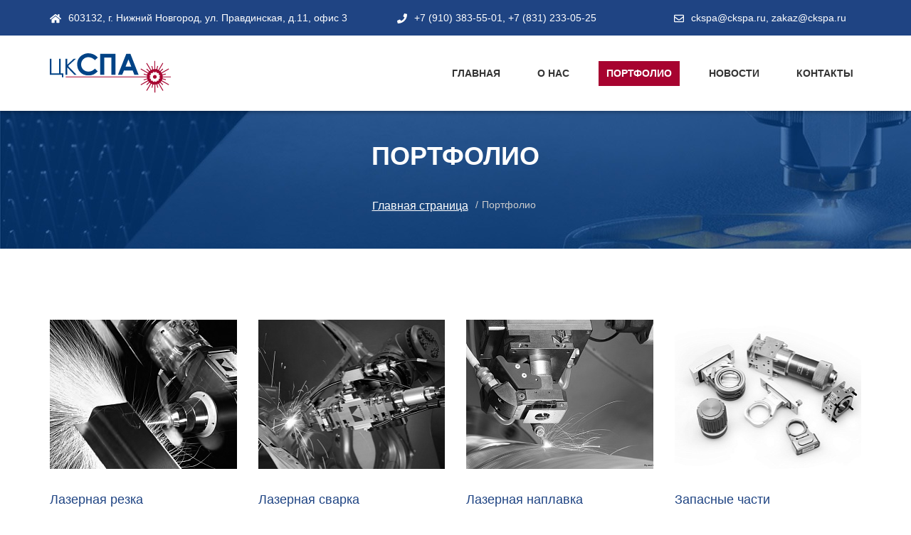

--- FILE ---
content_type: text/html; charset=UTF-8
request_url: https://ckspa.ru/portfolio/
body_size: 5377
content:
<!DOCTYPE html>
<html lang="ru"><!--<![endif]-->
  <head>
    <title>Портфолио ЦК СПА</title>
    <meta http-equiv="Content-Type" content="text/html; charset=UTF-8" />
<meta name="keywords" content="ЦК СПА, HIGHYAG, Хайаг, Precitec, Прецитек, Nutech, Нутех, Cleanlaser, Клинлазер" />
<meta name="description" content="ЦК СПА - официальный представитель Precitec GmbH & Co KG, Nutech, Cleanlaser в России" />
<link href="https://cdn.jsdelivr.net/npm/suggestions-jquery@18.8.0/dist/css/suggestions.min.css" type="text/css"  rel="stylesheet" />
<link href="/bitrix/cache/css/s1/main/page_5ed033ac6c5651f785f11ddeeaee8ccb/page_5ed033ac6c5651f785f11ddeeaee8ccb_v1.css?1766657610663" type="text/css"  rel="stylesheet" />
<link href="/bitrix/cache/css/s1/main/template_6d043781d894951ba129aec712c9e063/template_6d043781d894951ba129aec712c9e063_v1.css?1766657610236761" type="text/css"  data-template-style="true" rel="stylesheet" />
<meta charset='utf-8'>
<meta content='IE=edge' http-equiv='X-UA-Compatible'>
<meta content='telephone=no' name='format-detection'>
<meta name='viewport' content='width=device-width, initial-scale=1, shrink-to-fit=no' user-scalable='no'>
<link rel='shortcut icon' href='/favicon.ico' type='image/x-icon'>



    <!--[if lt IE 9]>
    <link rel="stylesheet" href="css/ie.css">
    <script data-skip-moving="true" type="text/javascript" src="/local/templates/main/js/base/html5.js"></script>
    <script data-skip-moving="true" type="text/javascript" src="/local/templates/main/js/base/modernizr.js"></script>
    <script data-skip-moving="true" type="text/javascript" src="/local/templates/main/js/base/selectivizr.js"></script>
    <script data-skip-moving="true" type="text/javascript" src="/local/templates/main/js/base/respond.js"></script>
    <![endif]-->
    <!-- Yandex.Metrika counter -->
<script type="text/javascript" data-skip-moving="true">
(function (d, w, c) {
    (w[c] = w[c] || []).push(function() {
        try {
            w.yaCounter22455484 = new Ya.Metrika({id:22455484,
                    webvisor:true,
                    clickmap:true,
                    trackLinks:true,
                    accurateTrackBounce:true});
        } catch(e) { }
    });

    var n = d.getElementsByTagName("script")[0],
        s = d.createElement("script"),
        f = function () { n.parentNode.insertBefore(s, n); };
    s.type = "text/javascript";
    s.async = true;
    s.src = (d.location.protocol == "https:" ? "https:" : "http:") + "//mc.yandex.ru/metrika/watch.js";

    if (w.opera == "[object Opera]") {
        d.addEventListener("DOMContentLoaded", f, false);
    } else { f(); }
})(document, window, "yandex_metrika_callbacks");
</script>
<noscript>&lt;div&gt;&lt;img src="//mc.yandex.ru/watch/22455484" style="position:absolute; left:-9999px;" alt="" /&gt;&lt;/div&gt;</noscript>
<!-- /Yandex.Metrika counter -->

  </head>
  <!-- head-->

    
  <body class="portfolio">
        <div class="wrap">
      <div class="over"></div>
      <header>
        <div class="header__top">
          <div class="container">
            <div class="row">
              <div class="col-12">
                <div class="row">
                  <div class="col-xl-5 d-xl-block d-none">
                    <div class="module module__address d-flex align-items-center"><span class="icon mr-1"><i class="fas fa-home"></i></span><span>
                    603132, г. Нижний Новгород, ул. Правдинская, д.11, офис 3                    </span>
                    </div><!-- end module address d-flex align-items-center -->
                  </div>
                  <div class="col-xl-4 col-lg-6 col-md-6 col-sm-12 col-xs-12 d-xl-block d-lg-block d-md-block ">
                    <div class="module module__phone d-flex align-items-center"><span class="icon mr-1"><i class="fas fa-phone"></i></span><span>
                    <a href="tel:+79103835501">+7 (910) 383-55-01</a>, <a href="tel:+78312330525">+7 (831) 233-05-25</a>                    </span>
                    </div><!-- end module phone d-flex align-items-center -->
                  </div>
                  <div class="col-xl-3 col-lg-6 col-md-6 d-xl-block d-lg-block d-md-block d-none">
                    <div class="module module__shedule d-flex align-items-center"><span class="icon mr-1"><i class="far fa-envelope"></i></span><span>
                    <a href="mailto:ckspa@ckspa.ru">ckspa@ckspa.ru</a>,  <a href="mailto:zakaz@ckspa.ru">zakaz@ckspa.ru</a>                    </span>
                    </div><!-- end module shedule d-flex align-items-center -->
                  </div>
                </div>
              </div>
            </div>
          </div>
        </div>
        <div class="header__bottom">
          <div class="container">
            <div class="row align-items-center">
              <div class="col-xl-3 col-lg-3 col-10">
                <div class="module module__logo"><a href="/"><img src="/local/templates/main/images/logo.svg" alt="ЦК СПА"/></a>
                </div><!-- end module logo -->
              </div>
              <div class="col-2 d-xl-none d-lg-none d-block text-right"><a class="showNav d-inline-block" href="#"><i></i><i></i><i></i></a></div>
              <div class="col-xl-9 col-lg-9 col-12">
                <div class="d-xl-block d-lg-block d-none navMain">
                    <nav class="d-xl-flex d-lg-flex d-block justify-content-end">
	<ul class="d-xl-flex d-lg-flex d-block">
							<li><a href="/">Главная</a></li>
									<li><a href="/about/">О нас</a></li>
									<li class="active"><a href="/portfolio/">Портфолио</a></li>
									<li><a href="/news/">Новости</a></li>
									<li><a href="/contacts/">Контакты</a></li>
					</ul>
</nav>
                </div>
              </div>
            </div>
          </div>
        </div>
      </header>
      <div class="content">
        <div class="page__top mini" style="background-image: url('/local/templates/main/images/portfolio-bg.jpg')">
          <div class="container text-center">
              <h1 class="page-title">Портфолио</h1>

<div class="bx-breadcrumb" itemprop="http://schema.org/breadcrumb" itemscope itemtype="http://schema.org/BreadcrumbList"><nav class="nav__breadcrumb" aria-label="breadcrumb"><ol class="breadcrumb justify-content-center"><li class="breadcrumb-item" id="bx_breadcrumb_0" itemprop="itemListElement" itemscope itemtype="http://schema.org/ListItem"><a itemprop="url" href="/"><span itemprop="name">Главная страница</span></a><i></i><meta itemprop="position" content="1" /></li><li class="breadcrumb-item" id="bx_breadcrumb_1" itemprop="itemListElement" itemscope itemtype="http://schema.org/ListItem"><span itemprop="name">Портфолио</span><i></i><meta itemprop="position" content="2" /></li></ol></nav></div>          </div>
        </div>
        <div class="page__body">

   <div class="container">
      <div class="row blog__portfolio pb-4">
                             <div class="col-xl-3 col-lg-4 col-md-6 mb-5" id="bx_3218110189_3" data-aos="fade-up" data-aos-delay="000" data-aos-once="true">
             <div class="item">
               <div class="item__img mb-3"><a href="/portfolio/lazernaya-rezka.html"><img class="img-fluid" src="/upload/resize_cache/iblock/d0f/263_210_2/d0f4782f0826253b87590c6b4e8046f6.png" alt="Лазерная резка"/></a>
               </div>
               <h4 class="mb-2"><a href="/portfolio/lazernaya-rezka.html">Лазерная резка</a></h4>
               <p>Использование лазерной резки позволит Вам быстро и качественно производить резку любых материалов</p><a class="btn btn-red" href="/portfolio/lazernaya-rezka.html"><span>Подробнее</span></a>
             </div>
           </div>
                             <div class="col-xl-3 col-lg-4 col-md-6 mb-5" id="bx_3218110189_4" data-aos="fade-up" data-aos-delay="000" data-aos-once="true">
             <div class="item">
               <div class="item__img mb-3"><a href="/portfolio/lazernaya-svarka.html"><img class="img-fluid" src="/upload/resize_cache/iblock/136/263_210_2/1362f8926bfe0d2d94f9d82d71953642.jpg" alt="Лазерная сварка"/></a>
               </div>
               <h4 class="mb-2"><a href="/portfolio/lazernaya-svarka.html">Лазерная сварка</a></h4>
               <p>Лазерная сварка различных металлов обеспечивает высочайшее качество сварного шва при отсутствии деформации свариваемых деталей.</p><a class="btn btn-red" href="/portfolio/lazernaya-svarka.html"><span>Подробнее</span></a>
             </div>
           </div>
                             <div class="col-xl-3 col-lg-4 col-md-6 mb-5" id="bx_3218110189_5" data-aos="fade-up" data-aos-delay="000" data-aos-once="true">
             <div class="item">
               <div class="item__img mb-3"><a href="/portfolio/naplavka-i-napylenie.html"><img class="img-fluid" src="/upload/resize_cache/iblock/22d/263_210_2/22d9636e4c6a6d69ce39572bf6c7a90c.jpg" alt="Лазерная наплавка"/></a>
               </div>
               <h4 class="mb-2"><a href="/portfolio/naplavka-i-napylenie.html">Лазерная наплавка</a></h4>
               <p>Лазерная наплавка прекрасно подходит для восстановления и модификации деталей. Эта технология широко применяется для ремонта пресс-форм, исправления производственного брака, а также при реконструкции деталей. </p><a class="btn btn-red" href="/portfolio/naplavka-i-napylenie.html"><span>Подробнее</span></a>
             </div>
           </div>
                             <div class="col-xl-3 col-lg-4 col-md-6 mb-5" id="bx_3218110189_6" data-aos="fade-up" data-aos-delay="000" data-aos-once="true">
             <div class="item">
               <div class="item__img mb-3"><a href="/portfolio/zapasnye-chasti.html"><img class="img-fluid" src="/upload/resize_cache/iblock/130/263_210_2/130a55f0f4f42c9207bff32894fb6263.jpg" alt="Запасные части"/></a>
               </div>
               <h4 class="mb-2"><a href="/portfolio/zapasnye-chasti.html">Запасные части</a></h4>
               <p>Использование метода лазерной резки позволит Вам быстро и качественно производить резку материалов</p><a class="btn btn-red" href="/portfolio/zapasnye-chasti.html"><span>Подробнее</span></a>
             </div>
           </div>
                             <div class="col-xl-3 col-lg-4 col-md-6 mb-5" id="bx_3218110189_8" data-aos="fade-up" data-aos-delay="000" data-aos-once="true">
             <div class="item">
               <div class="item__img mb-3"><a href="/portfolio/monitoring.html"><img class="img-fluid" src="/upload/resize_cache/iblock/14b/263_210_2/14b9036ecb5319bd275ec7b249be39db.jpg" alt="Мониторинг"/></a>
               </div>
               <h4 class="mb-2"><a href="/portfolio/monitoring.html">Мониторинг</a></h4>
               <p>Дополнительный «мозг» вашим роботам и станкам! Экономия времени программирования установок во время сварки!</p><a class="btn btn-red" href="/portfolio/monitoring.html"><span>Подробнее</span></a>
             </div>
           </div>
                             <div class="col-xl-3 col-lg-4 col-md-6 mb-5" id="bx_3218110189_9" data-aos="fade-up" data-aos-delay="000" data-aos-once="true">
             <div class="item">
               <div class="item__img mb-3"><a href="/portfolio/servis.html"><img class="img-fluid" src="/upload/resize_cache/iblock/0e7/263_210_2/0e7508bc7f4bff8983646ae198768eb6.JPG" alt="Сервис"/></a>
               </div>
               <h4 class="mb-2"><a href="/portfolio/servis.html">Сервис</a></h4>
               <p>Чистая оптика - работа без простоев! Обращайтесь к нам - мы оказываем сервисные услуги по диагностике и чистке лазерных головок компании Precitec.</p><a class="btn btn-red" href="/portfolio/servis.html"><span>Подробнее</span></a>
             </div>
           </div>
                             <div class="col-xl-3 col-lg-4 col-md-6 mb-5" id="bx_3218110189_10" data-aos="fade-up" data-aos-delay="000" data-aos-once="true">
             <div class="item">
               <div class="item__img mb-3"><a href="/portfolio/raskhodnye-materialy.html"><img class="img-fluid" src="/upload/resize_cache/iblock/e5a/263_210_2/e5ada7092201d562987385bc77ac7f3f.jpg" alt="Расходные материалы"/></a>
               </div>
               <h4 class="mb-2"><a href="/portfolio/raskhodnye-materialy.html">Расходные материалы</a></h4>
               <p>У нас всегда имеются на складе сопла, защитные стекла, керамика. Быстрая доставка! Действует гибкая система скидок.</p><a class="btn btn-red" href="/portfolio/raskhodnye-materialy.html"><span>Подробнее</span></a>
             </div>
           </div>
                             <div class="col-xl-3 col-lg-4 col-md-6 mb-5" id="bx_3218110189_134" data-aos="fade-up" data-aos-delay="000" data-aos-once="true">
             <div class="item">
               <div class="item__img mb-3"><a href="/portfolio/laser_systems.html"><img class="img-fluid" src="/upload/resize_cache/iblock/c1d/263_210_2/c1df5095783fba2e770d40a7b6ac6204.png" alt="Лазерные системы"/></a>
               </div>
               <h4 class="mb-2"><a href="/portfolio/laser_systems.html">Лазерные системы</a></h4>
               <p>Мощные и надёжные лазерные источники высокой мощности до 12 кВт от компании "Precitec".</p><a class="btn btn-red" href="/portfolio/laser_systems.html"><span>Подробнее</span></a>
             </div>
           </div>
               </div>
   </div>

        </div>

<form name="SIMPLE_FORM_1" action="/portfolio/" method="POST" enctype="multipart/form-data"><input type="hidden" name="sessid" id="sessid" value="6e83bbbfa54b2de73ebac641a6cefc3f" /><input type="hidden" name="WEB_FORM_ID" value="1" /><input type="hidden" name="lang" value="ru" /> <BREAK /> 
<div id="feed"></div>
 
<div class="s s-feed s-blue"> 
  <div class="container"> 
    <div class="row"> 
      <div class="col-xl-4 mb-3"> 
        <h3 class="h3">Отправить сообщение</h3>
       
        <div class="description"> 
          <p>Оставьте свой вопрос, номер телефона и адрес электронной почты.</p>
         <span id="small">Отправляя сведения через электронную форму, вы даете согласие на обработку, сбор, хранение и передачу третьим лицам представленной Вами информации на условиях Политики конфиденциальности.</span> </div>
       </div>
     
      <div class="col-xl-8"> 
        <div class="row"> 
          <div class="col-xl-6 col-lg-6"> 
            <div class="form-group"> <input type="text" class="form-control" placeholder="Ваше ФИО" data-validetta="required" required name="form_text_1" value=""></div>
           
            <div class="form-group"> <input type="text" class="form-control" placeholder="Ваша компания" data-validetta="required" required name="form_text_2" value=""></div>
           <div class="form-group"><input type="hidden"  class="form-control suggestion-data" name="form_hidden_32" value=" " /> </div>
            <div class="form-group"> <select class="select-simple sl-theme" data-validetta="required" required name="form_dropdown_SIMPLE_QUESTION_985" id="form_dropdown_SIMPLE_QUESTION_985"><option value="30">--Выберите категорию--</option><option value="5">Лазерная резка</option><option value="6">Лазерная сварка</option><option value="7">Наплавка и напыление</option><option value="8">Запасные части</option><option value="10">Мониторинг</option><option value="11">Сервис</option><option value="12">Расходные материалы</option></select></div>
           </div>
         
          <div class="col-xl-6 col-lg-6"> 
            <div class="form-group"> <input type="text" class="form-control phone" placeholder="Ваш номер телефона" data-validetta="required" required name="form_text_3" value=""></div>
           
            <div class="form-group"> <input type="text" class="form-control" placeholder="Ваш e-mail" data-validetta="required,email" required name="form_email_4" value="" size="0" /></div>
           
            <div class="form-group"> <input type="text" class="form-control" placeholder="Сообщение" data-validetta="required" required name="form_text_14" value=""> </div>
           </div>
         
          <div class="col-xl-6 col-lg-6"> 
            <div class="form-group"><input  type="submit" name="web_form_submit" value="Отправить" class="btn btn-red x2" /></div>
           </div>
         </div>
       </div>
     </div>
   </div>
 </div>
 </form>

      </div>

    <!-- start footer-->
    <footer class="footer">
      <!-- start container-->
      <div class="footer__top">
        <div class="container">
          <div class="row">
            <div class="col-xl-4 col-lg-4">
              <div class="module module__login"><a href="/"><img src="/local/templates/main/images/logo-footer.svg" alt="logo-footer"/></a>
              </div><!-- end module login -->
            </div>
            <div class="col-xl-4 col-lg-4 col-md-6">
              <div class="module module__contacts">
                <!-- title start-->
                <h3>Контакты
                </h3>
                <!-- title end-->
                <div class="row-contacts"><i class="fas fa-home"></i><span><a href="/contacts/">
                    603132, г. Нижний Новгород, ул. Правдинская, д.11, офис 3                </a></span></div>
                <div class="row-contacts"><i class="far fa-envelope"></i><span>
                    <a href="mailto:ckspa@ckspa.ru">ckspa@ckspa.ru</a>                </span></div>
                <div class="row-contacts"><i class="fas fa-phone"></i><span>
                    <a href="tel:+79103835501">+7 (910) 383-55-01</a>, <a href="tel:+78312330525">+7 (831) 233-05-25</a>                </span></div>
                <div class="row-contacts"><i class="fab fa-youtube"></i><span><a href="https://www.youtube.com/user/laserheadCCSPA">youtube</a></span></div>

              </div><!-- end module contacts -->
            </div>
            <div class="col-xl-3 col-lg-3 col-md-6">
              <div class="module module__contacts">
                <!-- title start-->
                <h3>Наша компания
                </h3>
                <!-- title end-->
                    <nav>
	<ul>
							<li><a href="/">Главная</a></li>
									<li><a href="/about/">О нас</a></li>
									<li class="active"><a href="/portfolio/">Портфолио</a></li>
									<li><a href="/news/">Новости</a></li>
									<li><a href="/contacts/">Контакты</a></li>
					</ul>
</nav>

              </div><!-- end module contacts -->
            </div>
          </div>
        </div>
      </div>
      <div class="footer__bottom">
        <div class="container">
          <div class="module module__copyright">
            <div class="text-center">&copy; 2012-2026 «ЦК СПА». Разработка сайта &mdash; <a href="https://njsoft.dev" target="_blank">NJ Soft</a></div>
          </div><!-- end module copyright -->
        </div>
      </div>
      <!-- end container-->
    </footer>

<!-- Callbaska -->
<script src="https://my.callbaska.ru/callback.js" async type="text/javascript" charset="utf-8" data-skip-moving="true"></script>
<!-- Callbaska -->

		
  <script src="https://cdnjs.cloudflare.com/ajax/libs/jquery/1.10.2/jquery.min.js"></script>
<script src="https://cdn.jsdelivr.net/npm/suggestions-jquery@18.8.0/dist/js/jquery.suggestions.min.js"></script>
<script  src="/bitrix/cache/js/s1/main/template_bb08097231e4734e529d2b491652f5f7/template_bb08097231e4734e529d2b491652f5f7_v1.js?17666576101083043"></script>


<script>svg4everybody()</script>

<script>
(function() {
window.onload = function() {
AOS.init({
duration: 600,
disable: 'mobile'
});
};

(function($) {

$(window).on('load', function() {
$('.navScroll').mPageScroll2id();
});
})(jQuery);

}).call(this);
</script>

</body>
</html>

--- FILE ---
content_type: image/svg+xml
request_url: https://ckspa.ru/local/templates/main/images/logo-footer.svg
body_size: 1342
content:
<?xml version="1.0" encoding="utf-8"?>
<!-- Generator: Adobe Illustrator 22.0.0, SVG Export Plug-In . SVG Version: 6.00 Build 0)  -->
<svg version="1.1" id="Layer_1" xmlns="http://www.w3.org/2000/svg" xmlns:xlink="http://www.w3.org/1999/xlink" x="0px" y="0px"
	 viewBox="0 0 230 76.3" style="enable-background:new 0 0 230 76.3;" xml:space="preserve">
<style type="text/css">
	.st0{fill:#FFFFFF;}
	.st1{fill:#A70531;}
</style>
<g>
	<g>
		<path class="st0" d="M23.1,41.7H0V10.6h3.1v28.2h14.4V10.6h3.1v28.2H26v7.6h-2.9V41.7z"/>
		<path class="st0" d="M29.8,10.6H33v11.7l12.4-11.7h4.2l-14.9,14l16.1,17.2h-4.1L33,27.2v14.5h-3.2V10.6z"/>
		<path class="st0" d="M91.1,8.2l-5.4,5.2C82,9.4,77.8,7.5,73.2,7.5c-3.9,0-7.2,1.3-9.8,4c-2.7,2.7-4,5.9-4,9.8
			c0,2.7,0.6,5.1,1.8,7.2c1.2,2.1,2.9,3.8,5,5c2.2,1.2,4.6,1.8,7.2,1.8c2.2,0,4.3-0.4,6.2-1.3c1.9-0.8,3.9-2.4,6.1-4.6l5.3,5.5
			c-3,2.9-5.8,5-8.5,6.1c-2.7,1.1-5.7,1.7-9.2,1.7c-6.3,0-11.5-2-15.5-6c-4-4-6-9.2-6-15.4c0-4.1,0.9-7.7,2.8-10.8
			c1.8-3.2,4.5-5.7,7.9-7.6C65.7,1,69.4,0,73.4,0c3.4,0,6.6,0.7,9.7,2.1C86.2,3.5,88.8,5.6,91.1,8.2z"/>
		<path class="st0" d="M95.6,1h29.3v40.7H117V8.3h-13.6v33.4h-7.9V1z"/>
		<path class="st0" d="M145.4,1h7.9l15.7,40.7h-8l-3.2-8.4h-16.6l-3.3,8.4h-8L145.4,1z M149.4,11.8l-5.5,14h10.9L149.4,11.8z"/>
	</g>
</g>
<path class="st1" d="M230,46.4v-1.5h-15.5c0-0.8-0.1-1.6-0.3-2.4l6.4-1.7l-0.4-1.5l-6.4,1.7c-0.2-0.8-0.6-1.5-0.9-2.2l13.6-7.9
	l-0.8-1.3l-13.6,7.9c-0.4-0.7-0.9-1.3-1.5-1.9l4.7-4.7l-1.1-1.1l-4.7,4.7c-0.6-0.5-1.2-1-1.9-1.4l7.9-13.6l-1.3-0.8l-7.9,13.7
	c-0.7-0.4-1.4-0.7-2.2-0.9l1.7-6.5l-1.5-0.4l-1.7,6.5c-0.8-0.2-1.5-0.2-2.3-0.3V15h-1.5v15.8c-0.8,0-1.6,0.1-2.3,0.3l-1.7-6.5
	l-1.5,0.4l1.7,6.5c-0.8,0.2-1.5,0.6-2.2,0.9l-7.9-13.7l-1.3,0.8l7.9,13.7c-0.7,0.4-1.3,0.9-1.9,1.4l-4.8-4.8l-1.1,1.1l4.8,4.8
	c-0.5,0.6-1,1.2-1.4,1.9l-13.7-7.9l-0.8,1.3l13.7,7.9c-0.4,0.7-0.7,1.4-0.9,2.2l-6.5-1.7l-0.4,1.5l6.5,1.7c-0.2,0.8-0.3,1.5-0.3,2.3
	H30.2v1.5h154.5c0,0.8,0.1,1.6,0.3,2.3l-6.5,1.7l0.4,1.5l6.5-1.7c0.2,0.8,0.6,1.5,0.9,2.2l-13.7,7.9l0.8,1.3l13.7-7.9
	c0.4,0.7,0.9,1.3,1.4,1.9l-4.8,4.8l1.1,1.1l4.8-4.8c0.6,0.5,1.2,1,1.9,1.4l-7.9,13.7l1.3,0.8l7.9-13.7c0.7,0.4,1.4,0.7,2.2,0.9
	l-1.7,6.5l1.5,0.4l1.7-6.5c0.8,0.2,1.5,0.3,2.3,0.3v15.8h1.5V60.5c0.8,0,1.6-0.1,2.3-0.3l1.7,6.5l1.5-0.4l-1.7-6.5
	c0.8-0.2,1.5-0.6,2.2-0.9l7.9,13.6l1.3-0.8l-7.9-13.6c0.7-0.4,1.3-0.9,1.9-1.4l4.7,4.7l1.1-1.1l-4.7-4.7c0.5-0.6,1-1.2,1.4-1.9
	l13.6,7.9l0.8-1.3l-13.6-7.9c0.4-0.7,0.7-1.4,0.9-2.2l6.4,1.7l0.4-1.5l-6.4-1.7c0.2-0.8,0.3-1.6,0.3-2.4H230z M208.1,46.4l1.3,0.3
	l-0.8,2.8l-1.3-0.3c-0.2,0.5-0.5,0.9-0.8,1.3l0.9,0.9l-2.1,2.1l-0.9-0.9c-0.4,0.3-0.9,0.6-1.3,0.8l0.3,1.3l-2.8,0.8l-0.3-1.3
	c-0.5,0-1,0-1.5,0l-0.3,1.3l-2.8-0.8l0.3-1.3c-0.5-0.2-0.9-0.5-1.3-0.8l-0.9,0.9l-2.1-2.1l0.9-0.9c-0.3-0.4-0.6-0.9-0.8-1.3
	l-1.3,0.3l-0.8-2.8l1.3-0.3c0-0.5,0-1,0-1.5l-1.3-0.3l0.8-2.8l1.3,0.3c0.2-0.5,0.5-0.9,0.8-1.3l-0.9-0.9l2.1-2.1l0.9,0.9
	c0.4-0.3,0.9-0.6,1.3-0.8l-0.3-1.3l2.8-0.8l0.3,1.3c0.5,0,1,0,1.5,0l0.3-1.3l2.8,0.8l-0.3,1.3c0.5,0.2,0.9,0.5,1.3,0.8l0.9-0.9
	l2.1,2.1l-0.9,0.9c0.3,0.4,0.6,0.9,0.8,1.3l1.3-0.3l0.8,2.8l-1.3,0.3C208.2,45.4,208.2,45.9,208.1,46.4z M199.6,42
	c-2,0-3.6,1.6-3.6,3.6c0,2,1.6,3.6,3.6,3.6c2,0,3.6-1.6,3.6-3.6C203.2,43.6,201.6,42,199.6,42z"/>
</svg>


--- FILE ---
content_type: image/svg+xml
request_url: https://ckspa.ru/local/templates/main/images/logo.svg
body_size: 1296
content:
<?xml version="1.0" encoding="utf-8"?>
<!-- Generator: Adobe Illustrator 22.0.0, SVG Export Plug-In . SVG Version: 6.00 Build 0)  -->
<svg version="1.1" id="Layer_1" xmlns="http://www.w3.org/2000/svg" xmlns:xlink="http://www.w3.org/1999/xlink" x="0px" y="0px"
	 viewBox="0 0 165 54.8" style="enable-background:new 0 0 165 54.8;" xml:space="preserve">
<style type="text/css">
	.st0{fill:#004386;}
	.st1{fill:#A70531;}
</style>
<g>
	<g>
		<g>
			<path class="st0" d="M16.5,29.9H0V7.6h2.2v20.2h10.3V7.6h2.2v20.2h3.8v5.4h-2.1V29.9z"/>
			<path class="st0" d="M21.4,7.6h2.3V16l8.9-8.4h3l-10.7,10l11.6,12.3h-3l-9.8-10.4v10.4h-2.3V7.6z"/>
			<path class="st0" d="M65.4,5.9l-3.9,3.7c-2.6-2.8-5.6-4.2-8.9-4.2c-2.8,0-5.1,1-7,2.9c-1.9,1.9-2.9,4.3-2.9,7
				c0,1.9,0.4,3.7,1.3,5.2c0.8,1.5,2,2.7,3.6,3.6c1.5,0.9,3.3,1.3,5.2,1.3c1.6,0,3.1-0.3,4.4-0.9c1.3-0.6,2.8-1.7,4.4-3.3l3.8,3.9
				c-2.2,2.1-4.2,3.6-6.1,4.4c-1.9,0.8-4.1,1.2-6.6,1.2c-4.5,0-8.3-1.4-11.1-4.3c-2.9-2.9-4.3-6.6-4.3-11.1c0-2.9,0.7-5.5,2-7.8
				c1.3-2.3,3.2-4.1,5.7-5.5C47.2,0.7,49.8,0,52.6,0c2.4,0,4.7,0.5,7,1.5C61.8,2.5,63.7,4,65.4,5.9z"/>
			<path class="st0" d="M68.6,0.7h21v29.2h-5.6v-24h-9.8v24h-5.6V0.7z"/>
			<path class="st0" d="M104.3,0.7h5.6l11.2,29.2h-5.8l-2.3-6h-11.9l-2.4,6h-5.8L104.3,0.7z M107.2,8.5l-3.9,10h7.8L107.2,8.5z"/>
		</g>
	</g>
	<path class="st1" d="M165,33.3v-1.1h-11.1c0-0.6-0.1-1.1-0.2-1.7l4.6-1.2l-0.3-1.1l-4.6,1.2c-0.2-0.5-0.4-1.1-0.7-1.6l9.8-5.6
		l-0.6-1l-9.8,5.6c-0.3-0.5-0.7-0.9-1-1.3l3.4-3.4l-0.8-0.8l-3.4,3.4c-0.4-0.4-0.9-0.7-1.3-1l5.7-9.8l-1-0.6l-5.6,9.8
		c-0.5-0.3-1-0.5-1.6-0.7l1.2-4.6l-1.1-0.3l-1.2,4.6c-0.5-0.1-1.1-0.2-1.7-0.2V10.7h-1.1v11.3c-0.6,0-1.1,0.1-1.7,0.2l-1.2-4.6
		l-1.1,0.3l1.2,4.6c-0.5,0.2-1.1,0.4-1.6,0.7l-5.7-9.8l-1,0.6l5.7,9.8c-0.5,0.3-0.9,0.7-1.3,1l-3.4-3.4l-0.8,0.8l3.4,3.4
		c-0.4,0.4-0.7,0.9-1,1.3l-9.8-5.7l-0.6,1l9.8,5.7c-0.3,0.5-0.5,1-0.6,1.6l-4.7-1.2l-0.3,1.1l4.7,1.2c-0.1,0.5-0.2,1.1-0.2,1.7H21.6
		v1.1h110.8c0,0.6,0.1,1.1,0.2,1.7l-4.7,1.3l0.3,1.1L133,36c0.2,0.5,0.4,1.1,0.6,1.6l-9.8,5.7l0.6,1l9.8-5.7c0.3,0.5,0.7,0.9,1,1.3
		l-3.4,3.4l0.8,0.8l3.4-3.4c0.4,0.4,0.9,0.7,1.3,1l-5.7,9.8l1,0.6l5.7-9.8c0.5,0.3,1,0.5,1.6,0.7l-1.2,4.6l1.1,0.3l1.2-4.6
		c0.5,0.1,1.1,0.2,1.7,0.2v11.3h1.1V43.4c0.6,0,1.1-0.1,1.7-0.2l1.2,4.6l1.1-0.3l-1.2-4.6c0.5-0.2,1.1-0.4,1.6-0.6l5.6,9.8l1-0.6
		l-5.7-9.8c0.5-0.3,0.9-0.7,1.3-1l3.4,3.4l0.8-0.8l-3.4-3.4c0.4-0.4,0.7-0.9,1-1.3l9.8,5.6l0.6-1l-9.8-5.6c0.3-0.5,0.5-1,0.7-1.6
		l4.6,1.2l0.3-1.1l-4.6-1.2c0.1-0.6,0.2-1.1,0.2-1.7H165z M149.3,33.3l0.9,0.2l-0.5,2l-0.9-0.2c-0.2,0.3-0.3,0.7-0.6,1l0.7,0.7
		l-1.5,1.5l-0.7-0.7c-0.3,0.2-0.6,0.4-1,0.6l0.2,0.9l-2,0.5l-0.2-0.9c-0.4,0-0.7,0-1.1,0l-0.2,0.9l-2-0.5l0.2-0.9
		c-0.3-0.2-0.7-0.3-1-0.6l-0.7,0.7l-1.5-1.5l0.7-0.7c-0.2-0.3-0.4-0.6-0.6-1l-0.9,0.2l-0.5-2l0.9-0.2c0-0.4,0-0.7,0-1.1l-0.9-0.2
		l0.5-2l0.9,0.2c0.2-0.3,0.3-0.6,0.6-1l-0.7-0.7L139,27l0.7,0.7c0.3-0.2,0.6-0.4,1-0.6l-0.2-0.9l2-0.5l0.2,0.9c0.4,0,0.7,0,1.1,0
		l0.2-0.9l2,0.5l-0.2,0.9c0.3,0.2,0.6,0.3,1,0.6l0.7-0.7l1.5,1.5l-0.7,0.7c0.2,0.3,0.4,0.6,0.6,1l0.9-0.2l0.5,2l-0.9,0.2
		C149.3,32.6,149.3,32.9,149.3,33.3z M143.2,30.1c-1.4,0-2.6,1.2-2.6,2.6c0,1.4,1.2,2.6,2.6,2.6c1.4,0,2.6-1.2,2.6-2.6
		C145.8,31.3,144.6,30.1,143.2,30.1z"/>
</g>
</svg>
